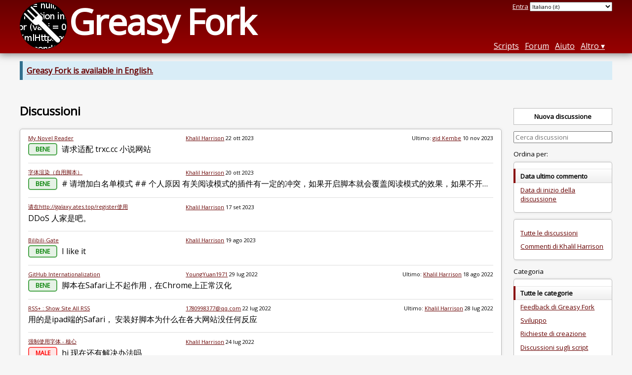

--- FILE ---
content_type: text/html; charset=utf-8
request_url: https://greasyfork.org/it/discussions?user=727373
body_size: 5757
content:
<!DOCTYPE html>
<html lang="it">
<head>
  <title>Discussioni</title>
  
  <meta name="viewport" content="width=device-width, initial-scale=1">
  
  <script src="/vite/assets/application-BMhopSqR.js" crossorigin="anonymous" type="module"></script><link rel="stylesheet" href="/vite/assets/application-DWPLadu-.css" media="screen" />
    <meta name="csrf-param" content="authenticity_token" />
<meta name="csrf-token" content="xilOG6WNnazfHSRSrB8LYsB374vQrkGDg7NDWVNszeD1S-ZwwPlTRGdavhQBUzRnuNcM-ESRY7Po1K83_NacBQ" />
    <meta name="robots" content="noindex">
    <meta name="clckd" content="bf6242cc3039bff31a7815dff8ee247b" />
    <meta name="lhverifycode" content="32dc01246faccb7f5b3cad5016dd5033" />
  <link rel="canonical" href="https://greasyfork.org/it/discussions">
  <link rel="icon" href="/vite/assets/blacklogo16-DftkYuVe.png">
  <link rel="stylesheet" href="https://fonts.googleapis.com/css?family=Open+Sans&amp;display=swap" media="print" onload="this.media='all'; this.onload=null;">
<noscript><link rel="stylesheet" href="https://fonts.googleapis.com/css?family=Open+Sans&amp;display=swap"></noscript>

    <link rel="alternate" hreflang="x-default" href="/discussions?user=727373">
      <link rel="alternate" hreflang="ar" href="/ar/discussions?user=727373">
      <link rel="alternate" hreflang="be" href="/be/discussions?user=727373">
      <link rel="alternate" hreflang="bg" href="/bg/discussions?user=727373">
      <link rel="alternate" hreflang="ckb" href="/ckb/discussions?user=727373">
      <link rel="alternate" hreflang="cs" href="/cs/discussions?user=727373">
      <link rel="alternate" hreflang="da" href="/da/discussions?user=727373">
      <link rel="alternate" hreflang="de" href="/de/discussions?user=727373">
      <link rel="alternate" hreflang="el" href="/el/discussions?user=727373">
      <link rel="alternate" hreflang="en" href="/en/discussions?user=727373">
      <link rel="alternate" hreflang="eo" href="/eo/discussions?user=727373">
      <link rel="alternate" hreflang="es" href="/es/discussions?user=727373">
      <link rel="alternate" hreflang="es-419" href="/es-419/discussions?user=727373">
      <link rel="alternate" hreflang="fi" href="/fi/discussions?user=727373">
      <link rel="alternate" hreflang="fr" href="/fr/discussions?user=727373">
      <link rel="alternate" hreflang="fr-CA" href="/fr-CA/discussions?user=727373">
      <link rel="alternate" hreflang="he" href="/he/discussions?user=727373">
      <link rel="alternate" hreflang="hr" href="/hr/discussions?user=727373">
      <link rel="alternate" hreflang="hu" href="/hu/discussions?user=727373">
      <link rel="alternate" hreflang="id" href="/id/discussions?user=727373">
      <link rel="alternate" hreflang="it" href="/it/discussions?user=727373">
      <link rel="alternate" hreflang="ja" href="/ja/discussions?user=727373">
      <link rel="alternate" hreflang="ka" href="/ka/discussions?user=727373">
      <link rel="alternate" hreflang="ko" href="/ko/discussions?user=727373">
      <link rel="alternate" hreflang="mr" href="/mr/discussions?user=727373">
      <link rel="alternate" hreflang="nb" href="/nb/discussions?user=727373">
      <link rel="alternate" hreflang="nl" href="/nl/discussions?user=727373">
      <link rel="alternate" hreflang="pl" href="/pl/discussions?user=727373">
      <link rel="alternate" hreflang="pt-BR" href="/pt-BR/discussions?user=727373">
      <link rel="alternate" hreflang="ro" href="/ro/discussions?user=727373">
      <link rel="alternate" hreflang="ru" href="/ru/discussions?user=727373">
      <link rel="alternate" hreflang="sk" href="/sk/discussions?user=727373">
      <link rel="alternate" hreflang="sr" href="/sr/discussions?user=727373">
      <link rel="alternate" hreflang="sv" href="/sv/discussions?user=727373">
      <link rel="alternate" hreflang="th" href="/th/discussions?user=727373">
      <link rel="alternate" hreflang="tr" href="/tr/discussions?user=727373">
      <link rel="alternate" hreflang="uk" href="/uk/discussions?user=727373">
      <link rel="alternate" hreflang="ug" href="/ug/discussions?user=727373">
      <link rel="alternate" hreflang="vi" href="/vi/discussions?user=727373">
      <link rel="alternate" hreflang="zh-CN" href="/zh-CN/discussions?user=727373">
      <link rel="alternate" hreflang="zh-TW" href="/zh-TW/discussions?user=727373">


  <link rel="search" href="/it/opensearch.xml" type="application/opensearchdescription+xml" title="ricerca Greasy Fork" hreflang="it">

    <!-- Global site tag (gtag.js) - Google Analytics -->
    <script async src="https://www.googletagmanager.com/gtag/js?id=G-7NMRNRYW7C"></script>
    <script>
      window.dataLayer = window.dataLayer || [];
      function gtag(){dataLayer.push(arguments);}
      gtag('js', new Date());
      gtag('config', 'G-7NMRNRYW7C', {
        'ad_method': '',
        'ad_method_variant': '',
        'action': 'discussions/index'
      });
    </script>


  
</head>
<body>

  <header id="main-header">
    <div class="width-constraint">
      <div id="site-name">
        <a href="/it"><img alt="" width="96" height="96" src="/vite/assets/blacklogo96-CxYTSM_T.png" /></a>
        <div id="site-name-text">
          <h1><a href="/it">Greasy Fork</a></h1>
        </div>
      </div>
      <div id="site-nav">
        <div id="nav-user-info">
            <span class="sign-in-link"><a rel="nofollow" href="/it/users/sign_in?return_to=%2Fit%2Fdiscussions%3Fuser%3D727373">Entra</a></span>

                      <form class="language-selector" action="/discussions?user=727373">
              <select class="language-selector-locale" name="locale" data-translate-url="https://github.com/greasyfork-org/greasyfork/wiki/Translating-Greasy-Fork">
                    <option data-language-url="/ar/discussions?user=727373" value="ar">
                      Arabo (ar)
                    </option>
                    <option data-language-url="/be/discussions?user=727373" value="be">
                      Bielorusso (be)
                    </option>
                    <option data-language-url="/nb/discussions?user=727373" value="nb">
                      Bokmål (nb)
                    </option>
                    <option data-language-url="/bg/discussions?user=727373" value="bg">
                      Bulgaro (bg)
                    </option>
                    <option data-language-url="/cs/discussions?user=727373" value="cs">
                      Ceco (cs)
                    </option>
                    <option data-language-url="/zh-CN/discussions?user=727373" value="zh-CN">
                      Cinese (Cina) (zh-CN)
                    </option>
                    <option data-language-url="/zh-TW/discussions?user=727373" value="zh-TW">
                      Cinese (Taiwan) (zh-TW)
                    </option>
                    <option data-language-url="/ko/discussions?user=727373" value="ko">
                      Coreano (ko)
                    </option>
                    <option data-language-url="/hr/discussions?user=727373" value="hr">
                      Croato (hr)
                    </option>
                    <option data-language-url="/da/discussions?user=727373" value="da">
                      Danese (da)
                    </option>
                    <option data-language-url="/he/discussions?user=727373" value="he">
                      Ebraico (he)
                    </option>
                    <option data-language-url="/eo/discussions?user=727373" value="eo">
                      Esperanto (eo)
                    </option>
                    <option data-language-url="/fi/discussions?user=727373" value="fi">
                      Finlandese (fi)
                    </option>
                    <option data-language-url="/fr/discussions?user=727373" value="fr">
                      Francese (fr)
                    </option>
                    <option data-language-url="/fr-CA/discussions?user=727373" value="fr-CA">
                      Francese (Canada) (fr-CA)
                    </option>
                    <option data-language-url="/ka/discussions?user=727373" value="ka">
                      Georgiano (ka)
                    </option>
                    <option data-language-url="/ja/discussions?user=727373" value="ja">
                      Giapponese (ja)
                    </option>
                    <option data-language-url="/el/discussions?user=727373" value="el">
                      Greco moderno  (el)
                    </option>
                    <option data-language-url="/id/discussions?user=727373" value="id">
                      Indonesiano (id)
                    </option>
                    <option data-language-url="/en/discussions?user=727373" value="en">
                      Inglese (en)
                    </option>
                    <option data-language-url="/it/discussions?user=727373" value="it" selected>
                      Italiano (it)
                    </option>
                    <option data-language-url="/mr/discussions?user=727373" value="mr">
                      Marathi (mr)
                    </option>
                    <option data-language-url="/nl/discussions?user=727373" value="nl">
                      Olandese (nl)
                    </option>
                    <option data-language-url="/pl/discussions?user=727373" value="pl">
                      Polacco (pl)
                    </option>
                    <option data-language-url="/pt-BR/discussions?user=727373" value="pt-BR">
                      Portoghese (Brasile) (pt-BR)
                    </option>
                    <option data-language-url="/ro/discussions?user=727373" value="ro">
                      Romeno (ro)
                    </option>
                    <option data-language-url="/ru/discussions?user=727373" value="ru">
                      Russo (ru)
                    </option>
                    <option data-language-url="/sr/discussions?user=727373" value="sr">
                      Serbo (sr)
                    </option>
                    <option data-language-url="/sk/discussions?user=727373" value="sk">
                      Slovacco (sk)
                    </option>
                    <option data-language-url="/es/discussions?user=727373" value="es">
                      Spagnolo (es)
                    </option>
                    <option data-language-url="/es-419/discussions?user=727373" value="es-419">
                      Spagnolo (es-419)
                    </option>
                    <option data-language-url="/sv/discussions?user=727373" value="sv">
                      Svedese (sv)
                    </option>
                    <option data-language-url="/de/discussions?user=727373" value="de">
                      Tedesco (de)
                    </option>
                    <option data-language-url="/th/discussions?user=727373" value="th">
                      Thailandese (th)
                    </option>
                    <option data-language-url="/tr/discussions?user=727373" value="tr">
                      Turco (tr)
                    </option>
                    <option data-language-url="/uk/discussions?user=727373" value="uk">
                      Ucraino (uk)
                    </option>
                    <option data-language-url="/ug/discussions?user=727373" value="ug">
                      Uighur (ug)
                    </option>
                    <option data-language-url="/hu/discussions?user=727373" value="hu">
                      Ungherese (hu)
                    </option>
                    <option data-language-url="/vi/discussions?user=727373" value="vi">
                      Vietnamita (vi)
                    </option>
                    <option data-language-url="/ckb/discussions?user=727373" value="ckb">
                      کوردیی ناوەندی (ckb)
                    </option>
                <option value="help">Help us translate!</option>
              </select><input class="language-selector-submit" type="submit" value="→">
            </form>

        </div>
        <nav>
          <li class="scripts-index-link"><a href="/it/scripts">Scripts</a></li>
            <li class="forum-link"><a href="/it/discussions">Forum</a></li>
          <li class="help-link"><a href="/it/help">Aiuto</a></li>
          <li class="with-submenu">
            <a href="#" onclick="return false">Altro</a>
            <nav>
              <li><a href="/it/search">Ricerca avanzata</a></li>
              <li><a href="/it/users">Lista utenti</a></li>
              <li><a href="/it/scripts/libraries">Librerie</a></li>
              <li><a href="/it/moderator_actions">Log moderatore</a></li>
            </nav>
          </li>
        </nav>
      </div>

      <div id="mobile-nav">
        <div class="mobile-nav-opener">☰</div>
        <nav class="collapsed">
          <li class="scripts-index-link"><a href="/it/scripts">Scripts</a></li>
          <li class="forum-link"><a href="/it/discussions">Forum</a></li>
          <li class="help-link"><a href="/it/help">Aiuto</a></li>
          <li><a href="/it/search">Ricerca avanzata</a></li>
          <li><a href="/it/users">Lista utenti</a></li>
          <li><a href="/it/scripts/libraries">Librerie</a></li>
          <li><a href="/it/moderator_actions">Log moderatore</a></li>
            <li class="multi-link-nav">
              <span class="sign-in-link"><a rel="nofollow" href="/it/users/sign_in?return_to=%2Fit%2Fdiscussions%3Fuser%3D727373">Entra</a></span>
            </li>
          <li>            <form class="language-selector" action="/discussions?user=727373">
              <select class="language-selector-locale" name="locale" data-translate-url="https://github.com/greasyfork-org/greasyfork/wiki/Translating-Greasy-Fork">
                    <option data-language-url="/ar/discussions?user=727373" value="ar">
                      Arabo (ar)
                    </option>
                    <option data-language-url="/be/discussions?user=727373" value="be">
                      Bielorusso (be)
                    </option>
                    <option data-language-url="/nb/discussions?user=727373" value="nb">
                      Bokmål (nb)
                    </option>
                    <option data-language-url="/bg/discussions?user=727373" value="bg">
                      Bulgaro (bg)
                    </option>
                    <option data-language-url="/cs/discussions?user=727373" value="cs">
                      Ceco (cs)
                    </option>
                    <option data-language-url="/zh-CN/discussions?user=727373" value="zh-CN">
                      Cinese (Cina) (zh-CN)
                    </option>
                    <option data-language-url="/zh-TW/discussions?user=727373" value="zh-TW">
                      Cinese (Taiwan) (zh-TW)
                    </option>
                    <option data-language-url="/ko/discussions?user=727373" value="ko">
                      Coreano (ko)
                    </option>
                    <option data-language-url="/hr/discussions?user=727373" value="hr">
                      Croato (hr)
                    </option>
                    <option data-language-url="/da/discussions?user=727373" value="da">
                      Danese (da)
                    </option>
                    <option data-language-url="/he/discussions?user=727373" value="he">
                      Ebraico (he)
                    </option>
                    <option data-language-url="/eo/discussions?user=727373" value="eo">
                      Esperanto (eo)
                    </option>
                    <option data-language-url="/fi/discussions?user=727373" value="fi">
                      Finlandese (fi)
                    </option>
                    <option data-language-url="/fr/discussions?user=727373" value="fr">
                      Francese (fr)
                    </option>
                    <option data-language-url="/fr-CA/discussions?user=727373" value="fr-CA">
                      Francese (Canada) (fr-CA)
                    </option>
                    <option data-language-url="/ka/discussions?user=727373" value="ka">
                      Georgiano (ka)
                    </option>
                    <option data-language-url="/ja/discussions?user=727373" value="ja">
                      Giapponese (ja)
                    </option>
                    <option data-language-url="/el/discussions?user=727373" value="el">
                      Greco moderno  (el)
                    </option>
                    <option data-language-url="/id/discussions?user=727373" value="id">
                      Indonesiano (id)
                    </option>
                    <option data-language-url="/en/discussions?user=727373" value="en">
                      Inglese (en)
                    </option>
                    <option data-language-url="/it/discussions?user=727373" value="it" selected>
                      Italiano (it)
                    </option>
                    <option data-language-url="/mr/discussions?user=727373" value="mr">
                      Marathi (mr)
                    </option>
                    <option data-language-url="/nl/discussions?user=727373" value="nl">
                      Olandese (nl)
                    </option>
                    <option data-language-url="/pl/discussions?user=727373" value="pl">
                      Polacco (pl)
                    </option>
                    <option data-language-url="/pt-BR/discussions?user=727373" value="pt-BR">
                      Portoghese (Brasile) (pt-BR)
                    </option>
                    <option data-language-url="/ro/discussions?user=727373" value="ro">
                      Romeno (ro)
                    </option>
                    <option data-language-url="/ru/discussions?user=727373" value="ru">
                      Russo (ru)
                    </option>
                    <option data-language-url="/sr/discussions?user=727373" value="sr">
                      Serbo (sr)
                    </option>
                    <option data-language-url="/sk/discussions?user=727373" value="sk">
                      Slovacco (sk)
                    </option>
                    <option data-language-url="/es/discussions?user=727373" value="es">
                      Spagnolo (es)
                    </option>
                    <option data-language-url="/es-419/discussions?user=727373" value="es-419">
                      Spagnolo (es-419)
                    </option>
                    <option data-language-url="/sv/discussions?user=727373" value="sv">
                      Svedese (sv)
                    </option>
                    <option data-language-url="/de/discussions?user=727373" value="de">
                      Tedesco (de)
                    </option>
                    <option data-language-url="/th/discussions?user=727373" value="th">
                      Thailandese (th)
                    </option>
                    <option data-language-url="/tr/discussions?user=727373" value="tr">
                      Turco (tr)
                    </option>
                    <option data-language-url="/uk/discussions?user=727373" value="uk">
                      Ucraino (uk)
                    </option>
                    <option data-language-url="/ug/discussions?user=727373" value="ug">
                      Uighur (ug)
                    </option>
                    <option data-language-url="/hu/discussions?user=727373" value="hu">
                      Ungherese (hu)
                    </option>
                    <option data-language-url="/vi/discussions?user=727373" value="vi">
                      Vietnamita (vi)
                    </option>
                    <option data-language-url="/ckb/discussions?user=727373" value="ckb">
                      کوردیی ناوەندی (ckb)
                    </option>
                <option value="help">Help us translate!</option>
              </select><input class="language-selector-submit" type="submit" value="→">
            </form>
</li>
        </nav>
      </div>

      <script>
        /* submit is handled by js if enabled */
        document.querySelectorAll(".language-selector-submit").forEach((lss) => { lss.style.display = "none" })
      </script>
    </div>
  </header>

  <div class="width-constraint">
      <p class="notice"><b><a href="/en/discussions">Greasy Fork is available in English.</a></b></p>

      
<div class="sidebarred">
  <div class="sidebarred-main-content discussion-list-main-content">
    <div class="open-sidebar sidebar-collapsed">
      ☰
    </div>

    <div class="discussion-list-header">
      <h2>Discussioni</h2>
    </div>

      <div class="discussion-list ">
        

<div class="discussion-list-container ">
  <div class="discussion-list-item">
    <div class="discussion-meta">
        <div class="discussion-meta-item discussion-meta-item-script-name">
            <a class="script-link" href="/it/scripts/292-my-novel-reader">My Novel Reader</a>
        </div>
      <div class="discussion-meta-item">
        <a class="user-link" href="/it/users/727373-khalil-harrison">Khalil Harrison</a> <relative-time datetime="2023-10-22T15:39:41+00:00" prefix="">22/10/2023</relative-time>
      </div>
      <div class="discussion-meta-item">
          <div class="discussion-meta-item">
            Ultimo: <a class="user-link" href="/it/users/702818-gid-kembe">gid Kembe</a> <relative-time datetime="2023-11-10T17:36:52+00:00" prefix="">10/11/2023</relative-time>
          </div>
      </div>
    </div>
    <a class="discussion-title" href="/it/scripts/292-my-novel-reader/discussions/208102">
      
        <span class="rating-icon rating-icon-good">Bene</span>
        <span class="discussion-snippet">
          请求适配 trxc.cc 小说网站
        </span>
</a>  </div>
</div>


<div class="discussion-list-container ">
  <div class="discussion-list-item">
    <div class="discussion-meta">
        <div class="discussion-meta-item discussion-meta-item-script-name">
            <a class="script-link" href="/it/scripts/416688-%E5%AD%97%E4%BD%93%E6%B8%B2%E6%9F%93-%E8%87%AA%E7%94%A8%E8%84%9A%E6%9C%AC">字体渲染（自用脚本）</a>
        </div>
      <div class="discussion-meta-item">
        <a class="user-link" href="/it/users/727373-khalil-harrison">Khalil Harrison</a> <relative-time datetime="2023-10-20T16:17:49+00:00" prefix="">20/10/2023</relative-time>
      </div>
      <div class="discussion-meta-item">
      </div>
    </div>
    <a class="discussion-title" href="/it/scripts/416688-%E5%AD%97%E4%BD%93%E6%B8%B2%E6%9F%93-%E8%87%AA%E7%94%A8%E8%84%9A%E6%9C%AC/discussions/207771">
      
        <span class="rating-icon rating-icon-good">Bene</span>
        <span class="discussion-snippet">
          # 请增加白名单模式  ## 个人原因  有关阅读模式的插件有一定的冲突，如果开启脚本就会覆盖阅读模式的效果，如果不开启脚本就需要一个一个关闭。
        </span>
</a>  </div>
</div>


<div class="discussion-list-container ">
  <div class="discussion-list-item">
    <div class="discussion-meta">
        <div class="discussion-meta-item discussion-meta-item-script-name">
            <a class="script-link" href="/it/scripts/475492-%E8%AF%B7%E5%9C%A8http-galaxy-ates-top-register%E4%BD%BF%E7%94%A8">请在http://galaxy.ates.top/register使用</a>
        </div>
      <div class="discussion-meta-item">
        <a class="user-link" href="/it/users/727373-khalil-harrison">Khalil Harrison</a> <relative-time datetime="2023-09-17T11:21:22+00:00" prefix="">17/09/2023</relative-time>
      </div>
      <div class="discussion-meta-item">
      </div>
    </div>
    <a class="discussion-title" href="/it/scripts/475492-%E8%AF%B7%E5%9C%A8http-galaxy-ates-top-register%E4%BD%BF%E7%94%A8/discussions/202194">
      
        
        <span class="discussion-snippet">
          DDoS 人家是吧。
        </span>
</a>  </div>
</div>


<div class="discussion-list-container ">
  <div class="discussion-list-item">
    <div class="discussion-meta">
        <div class="discussion-meta-item discussion-meta-item-script-name">
            <a class="script-link" href="/it/scripts/443530-bilibili-gate">Bilibili-Gate</a>
        </div>
      <div class="discussion-meta-item">
        <a class="user-link" href="/it/users/727373-khalil-harrison">Khalil Harrison</a> <relative-time datetime="2023-08-19T07:54:54+00:00" prefix="">19/08/2023</relative-time>
      </div>
      <div class="discussion-meta-item">
      </div>
    </div>
    <a class="discussion-title" href="/it/scripts/443530-bilibili-gate/discussions/197825">
      
        <span class="rating-icon rating-icon-good">Bene</span>
        <span class="discussion-snippet">
          I like it
        </span>
</a>  </div>
</div>


<div class="discussion-list-container ">
  <div class="discussion-list-item">
    <div class="discussion-meta">
        <div class="discussion-meta-item discussion-meta-item-script-name">
            <a class="script-link" href="/it/scripts/407485-github-internationalization">GitHub Internationalization</a>
        </div>
      <div class="discussion-meta-item">
        <a class="user-link" href="/it/users/939851-youngyuan1971">YoungYuan1971</a> <relative-time datetime="2022-07-29T07:04:19+00:00" prefix="">29/07/2022</relative-time>
      </div>
      <div class="discussion-meta-item">
          <div class="discussion-meta-item">
            Ultimo: <a class="user-link" href="/it/users/727373-khalil-harrison">Khalil Harrison</a> <relative-time datetime="2022-08-18T13:02:34+00:00" prefix="">18/08/2022</relative-time>
          </div>
      </div>
    </div>
    <a class="discussion-title" href="/it/scripts/407485-github-internationalization/discussions/143099">
      
        <span class="rating-icon rating-icon-good">Bene</span>
        <span class="discussion-snippet">
          脚本在Safari上不起作用，在Chrome上正常汉化
        </span>
</a>  </div>
</div>


<div class="discussion-list-container ">
  <div class="discussion-list-item">
    <div class="discussion-meta">
        <div class="discussion-meta-item discussion-meta-item-script-name">
            <a class="script-link" href="/it/scripts/373252-rss-show-site-all-rss">RSS+ : Show Site All RSS</a>
        </div>
      <div class="discussion-meta-item">
        <a class="user-link" href="/it/users/938289-1780998377-qq-com"><span class="__cf_email__" data-cfemail="5263656a626b6b6a6165651223237c313d3f">[email&#160;protected]</span></a> <relative-time datetime="2022-07-22T14:14:26+00:00" prefix="">22/07/2022</relative-time>
      </div>
      <div class="discussion-meta-item">
          <div class="discussion-meta-item">
            Ultimo: <a class="user-link" href="/it/users/727373-khalil-harrison">Khalil Harrison</a> <relative-time datetime="2022-07-28T01:49:48+00:00" prefix="">28/07/2022</relative-time>
          </div>
      </div>
    </div>
    <a class="discussion-title" href="/it/scripts/373252-rss-show-site-all-rss/discussions/142258">
      
        
        <span class="discussion-snippet">
          用的是ipad端的Safari， 安装好脚本为什么在各大网站没任何反应
        </span>
</a>  </div>
</div>


<div class="discussion-list-container ">
  <div class="discussion-list-item">
    <div class="discussion-meta">
        <div class="discussion-meta-item discussion-meta-item-script-name">
            <a class="script-link" href="/it/scripts/29500-%E5%BC%BA%E5%88%B6%E4%BD%BF%E7%94%A8%E5%AD%97%E4%BD%93-%E6%A0%B8%E5%BF%83">强制使用字体 - 核心</a>
        </div>
      <div class="discussion-meta-item">
        <a class="user-link" href="/it/users/727373-khalil-harrison">Khalil Harrison</a> <relative-time datetime="2022-07-24T07:49:58+00:00" prefix="">24/07/2022</relative-time>
      </div>
      <div class="discussion-meta-item">
      </div>
    </div>
    <a class="discussion-title" href="/it/scripts/29500-%E5%BC%BA%E5%88%B6%E4%BD%BF%E7%94%A8%E5%AD%97%E4%BD%93-%E6%A0%B8%E5%BF%83/discussions/142420">
      
        <span class="rating-icon rating-icon-bad">Male</span>
        <span class="discussion-snippet">
          hi 现在还有解决办法吗
        </span>
</a>  </div>
</div>


<div class="discussion-list-container ">
  <div class="discussion-list-item">
    <div class="discussion-meta">
        <div class="discussion-meta-item discussion-meta-item-script-name">
            <a class="script-link" href="/it/scripts/427633-%E5%A4%A9%E7%BF%BC%E4%BA%91%E7%9B%98%E5%8A%A9%E6%89%8B">天翼云盘助手</a>
        </div>
      <div class="discussion-meta-item">
        <a class="user-link" href="/it/users/727373-khalil-harrison">Khalil Harrison</a> <relative-time datetime="2021-06-14T11:52:39+00:00" prefix="">14/06/2021</relative-time>
      </div>
      <div class="discussion-meta-item">
      </div>
    </div>
    <a class="discussion-title" href="/it/scripts/427633-%E5%A4%A9%E7%BF%BC%E4%BA%91%E7%9B%98%E5%8A%A9%E6%89%8B/discussions/90062">
      
        <span class="rating-icon rating-icon-good">Bene</span>
        <span class="discussion-snippet">
          感谢，实在太有用了
        </span>
</a>  </div>
</div>

      </div>
      
  </div>

  <div class="sidebar collapsed">
    <div class="close-sidebar">
      <div class="sidebar-title">Opzioni di ricerca</div>
      <div>☰</div>
    </div>

    <div class="list-option-groups">
      <p>
        <a class="list-option-button" href="/it/discussions/new">Nuova discussione</a>
      </p>

      <form class="sidebar-search">
          <input type="hidden" name="user" value="727373">
        

        <input type="search" name="q" value="" placeholder="Cerca discussioni"><input class="search-submit" type="submit" value="🔎">
      </form>

      <div id="discussion-list-sort" class="list-option-group">Ordina per:
        <ul>
          <li class="list-option list-current">Data ultimo commento</li>
          <li class="list-option"><a href="/it/discussions?sort=discussion_created&amp;user=727373">Data di inizio della discussione</a></li>
        </ul>
      </div>



        <div class="list-option-group">
          <ul>
            <li class="list-option"><a href="/it/discussions">Tutte le discussioni</a></li>
            <li class="list-option"><a href="/it/discussions?user=727373-khalil-harrison">Commenti di Khalil Harrison</a></li>
          </ul>
        </div>

      <div class="list-option-group">
        Categoria
        <ul>
          <li class="list-option list-current">Tutte le categorie</li>
            <li class="list-option"><a href="/it/discussions/greasyfork?user=727373">Feedback di Greasy Fork</a></li>
            <li class="list-option"><a href="/it/discussions/development?user=727373">Sviluppo</a></li>
            <li class="list-option"><a href="/it/discussions/requests?user=727373">Richieste di creazione</a></li>
            <li class="list-option"><a href="/it/discussions/script-discussions?user=727373">Discussioni sugli script</a></li>
          <li class="list-option"><a href="/it/discussions/no-scripts?user=727373">Tutto fuorché discussioni sugli script</a></li>
        </ul>
      </div>


      <div class="list-option-group">
        Lingua
        <ul>
          <li class="list-option list-current">Tutte</li>
          <li class="list-option"><a href="/it/discussions?show_locale=it&amp;user=727373">Italiano</a></li>
          <li class="list-option ">
            <select id="discussion-locale">
              <option></option>
                <option data-url="/it/discussions?show_locale=aa&amp;user=727373" value="aa" >Afar (aa)</option>
                <option data-url="/it/discussions?show_locale=af&amp;user=727373" value="af" >Afrikaans (af)</option>
                <option data-url="/it/discussions?show_locale=ar&amp;user=727373" value="ar" >Arabo (ar)</option>
                <option data-url="/it/discussions?show_locale=be&amp;user=727373" value="be" >Bielorusso (be)</option>
                <option data-url="/it/discussions?show_locale=bg&amp;user=727373" value="bg" >Bulgaro (bg)</option>
                <option data-url="/it/discussions?show_locale=br&amp;user=727373" value="br" >Bretone (br)</option>
                <option data-url="/it/discussions?show_locale=ca&amp;user=727373" value="ca" >Catalano (ca)</option>
                <option data-url="/it/discussions?show_locale=ceb&amp;user=727373" value="ceb" >Cebuano (ceb)</option>
                <option data-url="/it/discussions?show_locale=cs&amp;user=727373" value="cs" >Ceco (cs)</option>
                <option data-url="/it/discussions?show_locale=cy&amp;user=727373" value="cy" >Gallese (cy)</option>
                <option data-url="/it/discussions?show_locale=da&amp;user=727373" value="da" >Danese (da)</option>
                <option data-url="/it/discussions?show_locale=de&amp;user=727373" value="de" >Tedesco (de)</option>
                <option data-url="/it/discussions?show_locale=el&amp;user=727373" value="el" >Greco moderno  (el)</option>
                <option data-url="/it/discussions?show_locale=en&amp;user=727373" value="en" >Inglese (en)</option>
                <option data-url="/it/discussions?show_locale=es&amp;user=727373" value="es" >Spagnolo (es)</option>
                <option data-url="/it/discussions?show_locale=et&amp;user=727373" value="et" >Estone (et)</option>
                <option data-url="/it/discussions?show_locale=eu&amp;user=727373" value="eu" >Basco (eu)</option>
                <option data-url="/it/discussions?show_locale=fa&amp;user=727373" value="fa" >Persiano (fa)</option>
                <option data-url="/it/discussions?show_locale=fi&amp;user=727373" value="fi" >Finlandese (fi)</option>
                <option data-url="/it/discussions?show_locale=fr&amp;user=727373" value="fr" >Francese (fr)</option>
                <option data-url="/it/discussions?show_locale=fy&amp;user=727373" value="fy" >Frisone occidentale (fy)</option>
                <option data-url="/it/discussions?show_locale=ga&amp;user=727373" value="ga" >Irlandese (ga)</option>
                <option data-url="/it/discussions?show_locale=gd&amp;user=727373" value="gd" >Gaelico (gd)</option>
                <option data-url="/it/discussions?show_locale=gl&amp;user=727373" value="gl" >Galiziano (gl)</option>
                <option data-url="/it/discussions?show_locale=he&amp;user=727373" value="he" >Ebraico (he)</option>
                <option data-url="/it/discussions?show_locale=hmn&amp;user=727373" value="hmn" >Hmong (hmn)</option>
                <option data-url="/it/discussions?show_locale=hr&amp;user=727373" value="hr" >Croato (hr)</option>
                <option data-url="/it/discussions?show_locale=hu&amp;user=727373" value="hu" >Ungherese (hu)</option>
                <option data-url="/it/discussions?show_locale=id&amp;user=727373" value="id" >Indonesiano (id)</option>
                <option data-url="/it/discussions?show_locale=is&amp;user=727373" value="is" >Islandese (is)</option>
                <option data-url="/it/discussions?show_locale=it&amp;user=727373" value="it" >Italiano (it)</option>
                <option data-url="/it/discussions?show_locale=ja&amp;user=727373" value="ja" >Giapponese (ja)</option>
                <option data-url="/it/discussions?show_locale=jv&amp;user=727373" value="jv" >Giavanese (jv)</option>
                <option data-url="/it/discussions?show_locale=ka&amp;user=727373" value="ka" >Georgiano (ka)</option>
                <option data-url="/it/discussions?show_locale=km&amp;user=727373" value="km" >Khmer centrale (km)</option>
                <option data-url="/it/discussions?show_locale=ko&amp;user=727373" value="ko" >Coreano (ko)</option>
                <option data-url="/it/discussions?show_locale=la&amp;user=727373" value="la" >Latino (la)</option>
                <option data-url="/it/discussions?show_locale=lt&amp;user=727373" value="lt" >Lituano (lt)</option>
                <option data-url="/it/discussions?show_locale=lv&amp;user=727373" value="lv" >Lettone (lv)</option>
                <option data-url="/it/discussions?show_locale=mk&amp;user=727373" value="mk" >Macedone (mk)</option>
                <option data-url="/it/discussions?show_locale=ml&amp;user=727373" value="ml" >Malayalam (ml)</option>
                <option data-url="/it/discussions?show_locale=ms&amp;user=727373" value="ms" >Malese (ms)</option>
                <option data-url="/it/discussions?show_locale=nl&amp;user=727373" value="nl" >Olandese (nl)</option>
                <option data-url="/it/discussions?show_locale=pl&amp;user=727373" value="pl" >Polacco (pl)</option>
                <option data-url="/it/discussions?show_locale=pt&amp;user=727373" value="pt" >Portoghese (pt)</option>
                <option data-url="/it/discussions?show_locale=ro&amp;user=727373" value="ro" >Romeno (ro)</option>
                <option data-url="/it/discussions?show_locale=ru&amp;user=727373" value="ru" >Russo (ru)</option>
                <option data-url="/it/discussions?show_locale=rw&amp;user=727373" value="rw" >Kinyarwanda (rw)</option>
                <option data-url="/it/discussions?show_locale=sh&amp;user=727373" value="sh" >Serbo-Croatian (sh)</option>
                <option data-url="/it/discussions?show_locale=sk&amp;user=727373" value="sk" >Slovacco (sk)</option>
                <option data-url="/it/discussions?show_locale=sl&amp;user=727373" value="sl" >Sloveno (sl)</option>
                <option data-url="/it/discussions?show_locale=sr&amp;user=727373" value="sr" >Serbo (sr)</option>
                <option data-url="/it/discussions?show_locale=su&amp;user=727373" value="su" >Sundanese (su)</option>
                <option data-url="/it/discussions?show_locale=sv&amp;user=727373" value="sv" >Svedese (sv)</option>
                <option data-url="/it/discussions?show_locale=sw&amp;user=727373" value="sw" >Swahili (sw)</option>
                <option data-url="/it/discussions?show_locale=ta&amp;user=727373" value="ta" >Tamil (ta)</option>
                <option data-url="/it/discussions?show_locale=th&amp;user=727373" value="th" >Thailandese (th)</option>
                <option data-url="/it/discussions?show_locale=tl&amp;user=727373" value="tl" >Tagalog (tl)</option>
                <option data-url="/it/discussions?show_locale=tr&amp;user=727373" value="tr" >Turco (tr)</option>
                <option data-url="/it/discussions?show_locale=uk&amp;user=727373" value="uk" >Ucraino (uk)</option>
                <option data-url="/it/discussions?show_locale=uz&amp;user=727373" value="uz" >Uzbeco (uz)</option>
                <option data-url="/it/discussions?show_locale=ve&amp;user=727373" value="ve" >Venda (ve)</option>
                <option data-url="/it/discussions?show_locale=vi&amp;user=727373" value="vi" >Vietnamita (vi)</option>
                <option data-url="/it/discussions?show_locale=xh&amp;user=727373" value="xh" >Xhosa (xh)</option>
                <option data-url="/it/discussions?show_locale=yo&amp;user=727373" value="yo" >Yoruba (yo)</option>
                <option data-url="/it/discussions?show_locale=zh-CN&amp;user=727373" value="zh-CN" >Cinese (Cina) (zh-CN)</option>
                <option data-url="/it/discussions?show_locale=zh-TW&amp;user=727373" value="zh-TW" >Cinese (Taiwan) (zh-TW)</option>
            </select>
          </li>
        </ul>
      </div>


    </div>
  </div>
</div>



    
  </div>

    <script data-cfasync="false" src="/cdn-cgi/scripts/5c5dd728/cloudflare-static/email-decode.min.js"></script><script>
      (function (d) {
      window.rum = {key: '29razx6j'};
      var script = d.createElement('script');
      script.src = 'https://cdn.perfops.net/rom3/rom3.min.js';
      script.type = 'text/javascript';
      script.defer = true;
      script.async = true;
      d.getElementsByTagName('head')[0].appendChild(script);
      })(document);
    </script>
<script defer src="https://static.cloudflareinsights.com/beacon.min.js/vcd15cbe7772f49c399c6a5babf22c1241717689176015" integrity="sha512-ZpsOmlRQV6y907TI0dKBHq9Md29nnaEIPlkf84rnaERnq6zvWvPUqr2ft8M1aS28oN72PdrCzSjY4U6VaAw1EQ==" data-cf-beacon='{"version":"2024.11.0","token":"3b2c78865ea34bf4ad258da879f720f8","r":1,"server_timing":{"name":{"cfCacheStatus":true,"cfEdge":true,"cfExtPri":true,"cfL4":true,"cfOrigin":true,"cfSpeedBrain":true},"location_startswith":null}}' crossorigin="anonymous"></script>
</body>
</html>

